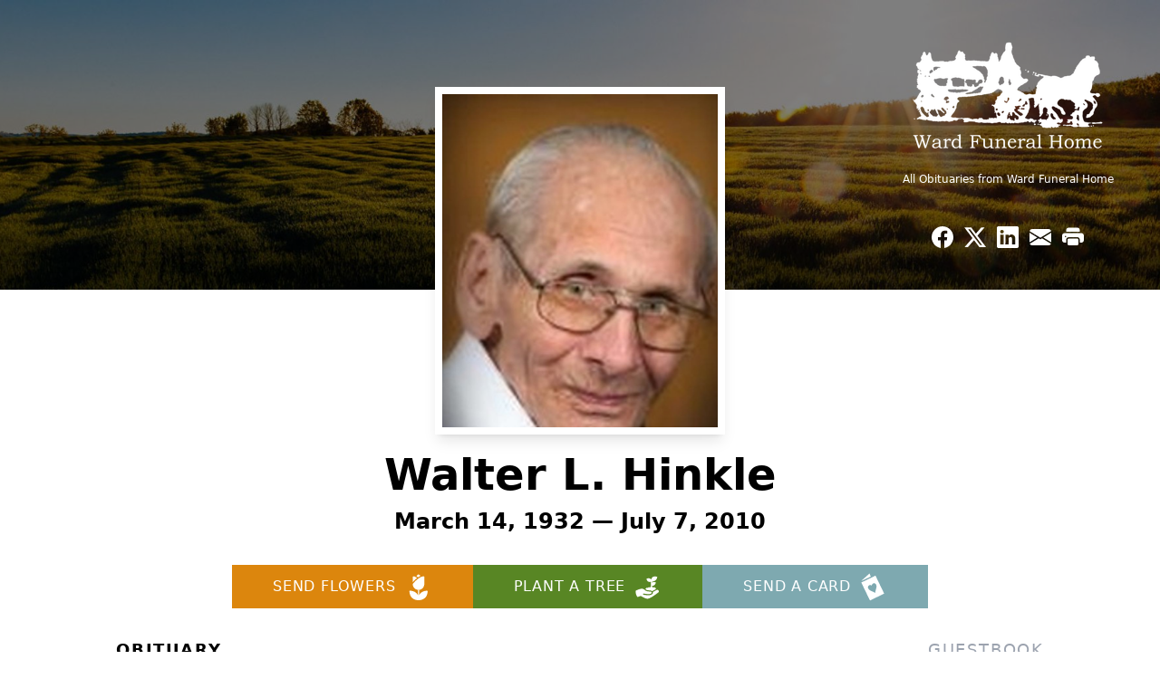

--- FILE ---
content_type: text/html; charset=utf-8
request_url: https://www.google.com/recaptcha/enterprise/anchor?ar=1&k=6LdSzG0nAAAAAFkQjVw8_vBWUxFnoiWhdtK2nE_D&co=aHR0cHM6Ly93d3cud2FyZGZ1bmVyYWxob21la2Fuc2FzLmNvbTo0NDM.&hl=en&type=image&v=PoyoqOPhxBO7pBk68S4YbpHZ&theme=light&size=invisible&badge=bottomright&anchor-ms=20000&execute-ms=30000&cb=uzm4wu1f8qkr
body_size: 48751
content:
<!DOCTYPE HTML><html dir="ltr" lang="en"><head><meta http-equiv="Content-Type" content="text/html; charset=UTF-8">
<meta http-equiv="X-UA-Compatible" content="IE=edge">
<title>reCAPTCHA</title>
<style type="text/css">
/* cyrillic-ext */
@font-face {
  font-family: 'Roboto';
  font-style: normal;
  font-weight: 400;
  font-stretch: 100%;
  src: url(//fonts.gstatic.com/s/roboto/v48/KFO7CnqEu92Fr1ME7kSn66aGLdTylUAMa3GUBHMdazTgWw.woff2) format('woff2');
  unicode-range: U+0460-052F, U+1C80-1C8A, U+20B4, U+2DE0-2DFF, U+A640-A69F, U+FE2E-FE2F;
}
/* cyrillic */
@font-face {
  font-family: 'Roboto';
  font-style: normal;
  font-weight: 400;
  font-stretch: 100%;
  src: url(//fonts.gstatic.com/s/roboto/v48/KFO7CnqEu92Fr1ME7kSn66aGLdTylUAMa3iUBHMdazTgWw.woff2) format('woff2');
  unicode-range: U+0301, U+0400-045F, U+0490-0491, U+04B0-04B1, U+2116;
}
/* greek-ext */
@font-face {
  font-family: 'Roboto';
  font-style: normal;
  font-weight: 400;
  font-stretch: 100%;
  src: url(//fonts.gstatic.com/s/roboto/v48/KFO7CnqEu92Fr1ME7kSn66aGLdTylUAMa3CUBHMdazTgWw.woff2) format('woff2');
  unicode-range: U+1F00-1FFF;
}
/* greek */
@font-face {
  font-family: 'Roboto';
  font-style: normal;
  font-weight: 400;
  font-stretch: 100%;
  src: url(//fonts.gstatic.com/s/roboto/v48/KFO7CnqEu92Fr1ME7kSn66aGLdTylUAMa3-UBHMdazTgWw.woff2) format('woff2');
  unicode-range: U+0370-0377, U+037A-037F, U+0384-038A, U+038C, U+038E-03A1, U+03A3-03FF;
}
/* math */
@font-face {
  font-family: 'Roboto';
  font-style: normal;
  font-weight: 400;
  font-stretch: 100%;
  src: url(//fonts.gstatic.com/s/roboto/v48/KFO7CnqEu92Fr1ME7kSn66aGLdTylUAMawCUBHMdazTgWw.woff2) format('woff2');
  unicode-range: U+0302-0303, U+0305, U+0307-0308, U+0310, U+0312, U+0315, U+031A, U+0326-0327, U+032C, U+032F-0330, U+0332-0333, U+0338, U+033A, U+0346, U+034D, U+0391-03A1, U+03A3-03A9, U+03B1-03C9, U+03D1, U+03D5-03D6, U+03F0-03F1, U+03F4-03F5, U+2016-2017, U+2034-2038, U+203C, U+2040, U+2043, U+2047, U+2050, U+2057, U+205F, U+2070-2071, U+2074-208E, U+2090-209C, U+20D0-20DC, U+20E1, U+20E5-20EF, U+2100-2112, U+2114-2115, U+2117-2121, U+2123-214F, U+2190, U+2192, U+2194-21AE, U+21B0-21E5, U+21F1-21F2, U+21F4-2211, U+2213-2214, U+2216-22FF, U+2308-230B, U+2310, U+2319, U+231C-2321, U+2336-237A, U+237C, U+2395, U+239B-23B7, U+23D0, U+23DC-23E1, U+2474-2475, U+25AF, U+25B3, U+25B7, U+25BD, U+25C1, U+25CA, U+25CC, U+25FB, U+266D-266F, U+27C0-27FF, U+2900-2AFF, U+2B0E-2B11, U+2B30-2B4C, U+2BFE, U+3030, U+FF5B, U+FF5D, U+1D400-1D7FF, U+1EE00-1EEFF;
}
/* symbols */
@font-face {
  font-family: 'Roboto';
  font-style: normal;
  font-weight: 400;
  font-stretch: 100%;
  src: url(//fonts.gstatic.com/s/roboto/v48/KFO7CnqEu92Fr1ME7kSn66aGLdTylUAMaxKUBHMdazTgWw.woff2) format('woff2');
  unicode-range: U+0001-000C, U+000E-001F, U+007F-009F, U+20DD-20E0, U+20E2-20E4, U+2150-218F, U+2190, U+2192, U+2194-2199, U+21AF, U+21E6-21F0, U+21F3, U+2218-2219, U+2299, U+22C4-22C6, U+2300-243F, U+2440-244A, U+2460-24FF, U+25A0-27BF, U+2800-28FF, U+2921-2922, U+2981, U+29BF, U+29EB, U+2B00-2BFF, U+4DC0-4DFF, U+FFF9-FFFB, U+10140-1018E, U+10190-1019C, U+101A0, U+101D0-101FD, U+102E0-102FB, U+10E60-10E7E, U+1D2C0-1D2D3, U+1D2E0-1D37F, U+1F000-1F0FF, U+1F100-1F1AD, U+1F1E6-1F1FF, U+1F30D-1F30F, U+1F315, U+1F31C, U+1F31E, U+1F320-1F32C, U+1F336, U+1F378, U+1F37D, U+1F382, U+1F393-1F39F, U+1F3A7-1F3A8, U+1F3AC-1F3AF, U+1F3C2, U+1F3C4-1F3C6, U+1F3CA-1F3CE, U+1F3D4-1F3E0, U+1F3ED, U+1F3F1-1F3F3, U+1F3F5-1F3F7, U+1F408, U+1F415, U+1F41F, U+1F426, U+1F43F, U+1F441-1F442, U+1F444, U+1F446-1F449, U+1F44C-1F44E, U+1F453, U+1F46A, U+1F47D, U+1F4A3, U+1F4B0, U+1F4B3, U+1F4B9, U+1F4BB, U+1F4BF, U+1F4C8-1F4CB, U+1F4D6, U+1F4DA, U+1F4DF, U+1F4E3-1F4E6, U+1F4EA-1F4ED, U+1F4F7, U+1F4F9-1F4FB, U+1F4FD-1F4FE, U+1F503, U+1F507-1F50B, U+1F50D, U+1F512-1F513, U+1F53E-1F54A, U+1F54F-1F5FA, U+1F610, U+1F650-1F67F, U+1F687, U+1F68D, U+1F691, U+1F694, U+1F698, U+1F6AD, U+1F6B2, U+1F6B9-1F6BA, U+1F6BC, U+1F6C6-1F6CF, U+1F6D3-1F6D7, U+1F6E0-1F6EA, U+1F6F0-1F6F3, U+1F6F7-1F6FC, U+1F700-1F7FF, U+1F800-1F80B, U+1F810-1F847, U+1F850-1F859, U+1F860-1F887, U+1F890-1F8AD, U+1F8B0-1F8BB, U+1F8C0-1F8C1, U+1F900-1F90B, U+1F93B, U+1F946, U+1F984, U+1F996, U+1F9E9, U+1FA00-1FA6F, U+1FA70-1FA7C, U+1FA80-1FA89, U+1FA8F-1FAC6, U+1FACE-1FADC, U+1FADF-1FAE9, U+1FAF0-1FAF8, U+1FB00-1FBFF;
}
/* vietnamese */
@font-face {
  font-family: 'Roboto';
  font-style: normal;
  font-weight: 400;
  font-stretch: 100%;
  src: url(//fonts.gstatic.com/s/roboto/v48/KFO7CnqEu92Fr1ME7kSn66aGLdTylUAMa3OUBHMdazTgWw.woff2) format('woff2');
  unicode-range: U+0102-0103, U+0110-0111, U+0128-0129, U+0168-0169, U+01A0-01A1, U+01AF-01B0, U+0300-0301, U+0303-0304, U+0308-0309, U+0323, U+0329, U+1EA0-1EF9, U+20AB;
}
/* latin-ext */
@font-face {
  font-family: 'Roboto';
  font-style: normal;
  font-weight: 400;
  font-stretch: 100%;
  src: url(//fonts.gstatic.com/s/roboto/v48/KFO7CnqEu92Fr1ME7kSn66aGLdTylUAMa3KUBHMdazTgWw.woff2) format('woff2');
  unicode-range: U+0100-02BA, U+02BD-02C5, U+02C7-02CC, U+02CE-02D7, U+02DD-02FF, U+0304, U+0308, U+0329, U+1D00-1DBF, U+1E00-1E9F, U+1EF2-1EFF, U+2020, U+20A0-20AB, U+20AD-20C0, U+2113, U+2C60-2C7F, U+A720-A7FF;
}
/* latin */
@font-face {
  font-family: 'Roboto';
  font-style: normal;
  font-weight: 400;
  font-stretch: 100%;
  src: url(//fonts.gstatic.com/s/roboto/v48/KFO7CnqEu92Fr1ME7kSn66aGLdTylUAMa3yUBHMdazQ.woff2) format('woff2');
  unicode-range: U+0000-00FF, U+0131, U+0152-0153, U+02BB-02BC, U+02C6, U+02DA, U+02DC, U+0304, U+0308, U+0329, U+2000-206F, U+20AC, U+2122, U+2191, U+2193, U+2212, U+2215, U+FEFF, U+FFFD;
}
/* cyrillic-ext */
@font-face {
  font-family: 'Roboto';
  font-style: normal;
  font-weight: 500;
  font-stretch: 100%;
  src: url(//fonts.gstatic.com/s/roboto/v48/KFO7CnqEu92Fr1ME7kSn66aGLdTylUAMa3GUBHMdazTgWw.woff2) format('woff2');
  unicode-range: U+0460-052F, U+1C80-1C8A, U+20B4, U+2DE0-2DFF, U+A640-A69F, U+FE2E-FE2F;
}
/* cyrillic */
@font-face {
  font-family: 'Roboto';
  font-style: normal;
  font-weight: 500;
  font-stretch: 100%;
  src: url(//fonts.gstatic.com/s/roboto/v48/KFO7CnqEu92Fr1ME7kSn66aGLdTylUAMa3iUBHMdazTgWw.woff2) format('woff2');
  unicode-range: U+0301, U+0400-045F, U+0490-0491, U+04B0-04B1, U+2116;
}
/* greek-ext */
@font-face {
  font-family: 'Roboto';
  font-style: normal;
  font-weight: 500;
  font-stretch: 100%;
  src: url(//fonts.gstatic.com/s/roboto/v48/KFO7CnqEu92Fr1ME7kSn66aGLdTylUAMa3CUBHMdazTgWw.woff2) format('woff2');
  unicode-range: U+1F00-1FFF;
}
/* greek */
@font-face {
  font-family: 'Roboto';
  font-style: normal;
  font-weight: 500;
  font-stretch: 100%;
  src: url(//fonts.gstatic.com/s/roboto/v48/KFO7CnqEu92Fr1ME7kSn66aGLdTylUAMa3-UBHMdazTgWw.woff2) format('woff2');
  unicode-range: U+0370-0377, U+037A-037F, U+0384-038A, U+038C, U+038E-03A1, U+03A3-03FF;
}
/* math */
@font-face {
  font-family: 'Roboto';
  font-style: normal;
  font-weight: 500;
  font-stretch: 100%;
  src: url(//fonts.gstatic.com/s/roboto/v48/KFO7CnqEu92Fr1ME7kSn66aGLdTylUAMawCUBHMdazTgWw.woff2) format('woff2');
  unicode-range: U+0302-0303, U+0305, U+0307-0308, U+0310, U+0312, U+0315, U+031A, U+0326-0327, U+032C, U+032F-0330, U+0332-0333, U+0338, U+033A, U+0346, U+034D, U+0391-03A1, U+03A3-03A9, U+03B1-03C9, U+03D1, U+03D5-03D6, U+03F0-03F1, U+03F4-03F5, U+2016-2017, U+2034-2038, U+203C, U+2040, U+2043, U+2047, U+2050, U+2057, U+205F, U+2070-2071, U+2074-208E, U+2090-209C, U+20D0-20DC, U+20E1, U+20E5-20EF, U+2100-2112, U+2114-2115, U+2117-2121, U+2123-214F, U+2190, U+2192, U+2194-21AE, U+21B0-21E5, U+21F1-21F2, U+21F4-2211, U+2213-2214, U+2216-22FF, U+2308-230B, U+2310, U+2319, U+231C-2321, U+2336-237A, U+237C, U+2395, U+239B-23B7, U+23D0, U+23DC-23E1, U+2474-2475, U+25AF, U+25B3, U+25B7, U+25BD, U+25C1, U+25CA, U+25CC, U+25FB, U+266D-266F, U+27C0-27FF, U+2900-2AFF, U+2B0E-2B11, U+2B30-2B4C, U+2BFE, U+3030, U+FF5B, U+FF5D, U+1D400-1D7FF, U+1EE00-1EEFF;
}
/* symbols */
@font-face {
  font-family: 'Roboto';
  font-style: normal;
  font-weight: 500;
  font-stretch: 100%;
  src: url(//fonts.gstatic.com/s/roboto/v48/KFO7CnqEu92Fr1ME7kSn66aGLdTylUAMaxKUBHMdazTgWw.woff2) format('woff2');
  unicode-range: U+0001-000C, U+000E-001F, U+007F-009F, U+20DD-20E0, U+20E2-20E4, U+2150-218F, U+2190, U+2192, U+2194-2199, U+21AF, U+21E6-21F0, U+21F3, U+2218-2219, U+2299, U+22C4-22C6, U+2300-243F, U+2440-244A, U+2460-24FF, U+25A0-27BF, U+2800-28FF, U+2921-2922, U+2981, U+29BF, U+29EB, U+2B00-2BFF, U+4DC0-4DFF, U+FFF9-FFFB, U+10140-1018E, U+10190-1019C, U+101A0, U+101D0-101FD, U+102E0-102FB, U+10E60-10E7E, U+1D2C0-1D2D3, U+1D2E0-1D37F, U+1F000-1F0FF, U+1F100-1F1AD, U+1F1E6-1F1FF, U+1F30D-1F30F, U+1F315, U+1F31C, U+1F31E, U+1F320-1F32C, U+1F336, U+1F378, U+1F37D, U+1F382, U+1F393-1F39F, U+1F3A7-1F3A8, U+1F3AC-1F3AF, U+1F3C2, U+1F3C4-1F3C6, U+1F3CA-1F3CE, U+1F3D4-1F3E0, U+1F3ED, U+1F3F1-1F3F3, U+1F3F5-1F3F7, U+1F408, U+1F415, U+1F41F, U+1F426, U+1F43F, U+1F441-1F442, U+1F444, U+1F446-1F449, U+1F44C-1F44E, U+1F453, U+1F46A, U+1F47D, U+1F4A3, U+1F4B0, U+1F4B3, U+1F4B9, U+1F4BB, U+1F4BF, U+1F4C8-1F4CB, U+1F4D6, U+1F4DA, U+1F4DF, U+1F4E3-1F4E6, U+1F4EA-1F4ED, U+1F4F7, U+1F4F9-1F4FB, U+1F4FD-1F4FE, U+1F503, U+1F507-1F50B, U+1F50D, U+1F512-1F513, U+1F53E-1F54A, U+1F54F-1F5FA, U+1F610, U+1F650-1F67F, U+1F687, U+1F68D, U+1F691, U+1F694, U+1F698, U+1F6AD, U+1F6B2, U+1F6B9-1F6BA, U+1F6BC, U+1F6C6-1F6CF, U+1F6D3-1F6D7, U+1F6E0-1F6EA, U+1F6F0-1F6F3, U+1F6F7-1F6FC, U+1F700-1F7FF, U+1F800-1F80B, U+1F810-1F847, U+1F850-1F859, U+1F860-1F887, U+1F890-1F8AD, U+1F8B0-1F8BB, U+1F8C0-1F8C1, U+1F900-1F90B, U+1F93B, U+1F946, U+1F984, U+1F996, U+1F9E9, U+1FA00-1FA6F, U+1FA70-1FA7C, U+1FA80-1FA89, U+1FA8F-1FAC6, U+1FACE-1FADC, U+1FADF-1FAE9, U+1FAF0-1FAF8, U+1FB00-1FBFF;
}
/* vietnamese */
@font-face {
  font-family: 'Roboto';
  font-style: normal;
  font-weight: 500;
  font-stretch: 100%;
  src: url(//fonts.gstatic.com/s/roboto/v48/KFO7CnqEu92Fr1ME7kSn66aGLdTylUAMa3OUBHMdazTgWw.woff2) format('woff2');
  unicode-range: U+0102-0103, U+0110-0111, U+0128-0129, U+0168-0169, U+01A0-01A1, U+01AF-01B0, U+0300-0301, U+0303-0304, U+0308-0309, U+0323, U+0329, U+1EA0-1EF9, U+20AB;
}
/* latin-ext */
@font-face {
  font-family: 'Roboto';
  font-style: normal;
  font-weight: 500;
  font-stretch: 100%;
  src: url(//fonts.gstatic.com/s/roboto/v48/KFO7CnqEu92Fr1ME7kSn66aGLdTylUAMa3KUBHMdazTgWw.woff2) format('woff2');
  unicode-range: U+0100-02BA, U+02BD-02C5, U+02C7-02CC, U+02CE-02D7, U+02DD-02FF, U+0304, U+0308, U+0329, U+1D00-1DBF, U+1E00-1E9F, U+1EF2-1EFF, U+2020, U+20A0-20AB, U+20AD-20C0, U+2113, U+2C60-2C7F, U+A720-A7FF;
}
/* latin */
@font-face {
  font-family: 'Roboto';
  font-style: normal;
  font-weight: 500;
  font-stretch: 100%;
  src: url(//fonts.gstatic.com/s/roboto/v48/KFO7CnqEu92Fr1ME7kSn66aGLdTylUAMa3yUBHMdazQ.woff2) format('woff2');
  unicode-range: U+0000-00FF, U+0131, U+0152-0153, U+02BB-02BC, U+02C6, U+02DA, U+02DC, U+0304, U+0308, U+0329, U+2000-206F, U+20AC, U+2122, U+2191, U+2193, U+2212, U+2215, U+FEFF, U+FFFD;
}
/* cyrillic-ext */
@font-face {
  font-family: 'Roboto';
  font-style: normal;
  font-weight: 900;
  font-stretch: 100%;
  src: url(//fonts.gstatic.com/s/roboto/v48/KFO7CnqEu92Fr1ME7kSn66aGLdTylUAMa3GUBHMdazTgWw.woff2) format('woff2');
  unicode-range: U+0460-052F, U+1C80-1C8A, U+20B4, U+2DE0-2DFF, U+A640-A69F, U+FE2E-FE2F;
}
/* cyrillic */
@font-face {
  font-family: 'Roboto';
  font-style: normal;
  font-weight: 900;
  font-stretch: 100%;
  src: url(//fonts.gstatic.com/s/roboto/v48/KFO7CnqEu92Fr1ME7kSn66aGLdTylUAMa3iUBHMdazTgWw.woff2) format('woff2');
  unicode-range: U+0301, U+0400-045F, U+0490-0491, U+04B0-04B1, U+2116;
}
/* greek-ext */
@font-face {
  font-family: 'Roboto';
  font-style: normal;
  font-weight: 900;
  font-stretch: 100%;
  src: url(//fonts.gstatic.com/s/roboto/v48/KFO7CnqEu92Fr1ME7kSn66aGLdTylUAMa3CUBHMdazTgWw.woff2) format('woff2');
  unicode-range: U+1F00-1FFF;
}
/* greek */
@font-face {
  font-family: 'Roboto';
  font-style: normal;
  font-weight: 900;
  font-stretch: 100%;
  src: url(//fonts.gstatic.com/s/roboto/v48/KFO7CnqEu92Fr1ME7kSn66aGLdTylUAMa3-UBHMdazTgWw.woff2) format('woff2');
  unicode-range: U+0370-0377, U+037A-037F, U+0384-038A, U+038C, U+038E-03A1, U+03A3-03FF;
}
/* math */
@font-face {
  font-family: 'Roboto';
  font-style: normal;
  font-weight: 900;
  font-stretch: 100%;
  src: url(//fonts.gstatic.com/s/roboto/v48/KFO7CnqEu92Fr1ME7kSn66aGLdTylUAMawCUBHMdazTgWw.woff2) format('woff2');
  unicode-range: U+0302-0303, U+0305, U+0307-0308, U+0310, U+0312, U+0315, U+031A, U+0326-0327, U+032C, U+032F-0330, U+0332-0333, U+0338, U+033A, U+0346, U+034D, U+0391-03A1, U+03A3-03A9, U+03B1-03C9, U+03D1, U+03D5-03D6, U+03F0-03F1, U+03F4-03F5, U+2016-2017, U+2034-2038, U+203C, U+2040, U+2043, U+2047, U+2050, U+2057, U+205F, U+2070-2071, U+2074-208E, U+2090-209C, U+20D0-20DC, U+20E1, U+20E5-20EF, U+2100-2112, U+2114-2115, U+2117-2121, U+2123-214F, U+2190, U+2192, U+2194-21AE, U+21B0-21E5, U+21F1-21F2, U+21F4-2211, U+2213-2214, U+2216-22FF, U+2308-230B, U+2310, U+2319, U+231C-2321, U+2336-237A, U+237C, U+2395, U+239B-23B7, U+23D0, U+23DC-23E1, U+2474-2475, U+25AF, U+25B3, U+25B7, U+25BD, U+25C1, U+25CA, U+25CC, U+25FB, U+266D-266F, U+27C0-27FF, U+2900-2AFF, U+2B0E-2B11, U+2B30-2B4C, U+2BFE, U+3030, U+FF5B, U+FF5D, U+1D400-1D7FF, U+1EE00-1EEFF;
}
/* symbols */
@font-face {
  font-family: 'Roboto';
  font-style: normal;
  font-weight: 900;
  font-stretch: 100%;
  src: url(//fonts.gstatic.com/s/roboto/v48/KFO7CnqEu92Fr1ME7kSn66aGLdTylUAMaxKUBHMdazTgWw.woff2) format('woff2');
  unicode-range: U+0001-000C, U+000E-001F, U+007F-009F, U+20DD-20E0, U+20E2-20E4, U+2150-218F, U+2190, U+2192, U+2194-2199, U+21AF, U+21E6-21F0, U+21F3, U+2218-2219, U+2299, U+22C4-22C6, U+2300-243F, U+2440-244A, U+2460-24FF, U+25A0-27BF, U+2800-28FF, U+2921-2922, U+2981, U+29BF, U+29EB, U+2B00-2BFF, U+4DC0-4DFF, U+FFF9-FFFB, U+10140-1018E, U+10190-1019C, U+101A0, U+101D0-101FD, U+102E0-102FB, U+10E60-10E7E, U+1D2C0-1D2D3, U+1D2E0-1D37F, U+1F000-1F0FF, U+1F100-1F1AD, U+1F1E6-1F1FF, U+1F30D-1F30F, U+1F315, U+1F31C, U+1F31E, U+1F320-1F32C, U+1F336, U+1F378, U+1F37D, U+1F382, U+1F393-1F39F, U+1F3A7-1F3A8, U+1F3AC-1F3AF, U+1F3C2, U+1F3C4-1F3C6, U+1F3CA-1F3CE, U+1F3D4-1F3E0, U+1F3ED, U+1F3F1-1F3F3, U+1F3F5-1F3F7, U+1F408, U+1F415, U+1F41F, U+1F426, U+1F43F, U+1F441-1F442, U+1F444, U+1F446-1F449, U+1F44C-1F44E, U+1F453, U+1F46A, U+1F47D, U+1F4A3, U+1F4B0, U+1F4B3, U+1F4B9, U+1F4BB, U+1F4BF, U+1F4C8-1F4CB, U+1F4D6, U+1F4DA, U+1F4DF, U+1F4E3-1F4E6, U+1F4EA-1F4ED, U+1F4F7, U+1F4F9-1F4FB, U+1F4FD-1F4FE, U+1F503, U+1F507-1F50B, U+1F50D, U+1F512-1F513, U+1F53E-1F54A, U+1F54F-1F5FA, U+1F610, U+1F650-1F67F, U+1F687, U+1F68D, U+1F691, U+1F694, U+1F698, U+1F6AD, U+1F6B2, U+1F6B9-1F6BA, U+1F6BC, U+1F6C6-1F6CF, U+1F6D3-1F6D7, U+1F6E0-1F6EA, U+1F6F0-1F6F3, U+1F6F7-1F6FC, U+1F700-1F7FF, U+1F800-1F80B, U+1F810-1F847, U+1F850-1F859, U+1F860-1F887, U+1F890-1F8AD, U+1F8B0-1F8BB, U+1F8C0-1F8C1, U+1F900-1F90B, U+1F93B, U+1F946, U+1F984, U+1F996, U+1F9E9, U+1FA00-1FA6F, U+1FA70-1FA7C, U+1FA80-1FA89, U+1FA8F-1FAC6, U+1FACE-1FADC, U+1FADF-1FAE9, U+1FAF0-1FAF8, U+1FB00-1FBFF;
}
/* vietnamese */
@font-face {
  font-family: 'Roboto';
  font-style: normal;
  font-weight: 900;
  font-stretch: 100%;
  src: url(//fonts.gstatic.com/s/roboto/v48/KFO7CnqEu92Fr1ME7kSn66aGLdTylUAMa3OUBHMdazTgWw.woff2) format('woff2');
  unicode-range: U+0102-0103, U+0110-0111, U+0128-0129, U+0168-0169, U+01A0-01A1, U+01AF-01B0, U+0300-0301, U+0303-0304, U+0308-0309, U+0323, U+0329, U+1EA0-1EF9, U+20AB;
}
/* latin-ext */
@font-face {
  font-family: 'Roboto';
  font-style: normal;
  font-weight: 900;
  font-stretch: 100%;
  src: url(//fonts.gstatic.com/s/roboto/v48/KFO7CnqEu92Fr1ME7kSn66aGLdTylUAMa3KUBHMdazTgWw.woff2) format('woff2');
  unicode-range: U+0100-02BA, U+02BD-02C5, U+02C7-02CC, U+02CE-02D7, U+02DD-02FF, U+0304, U+0308, U+0329, U+1D00-1DBF, U+1E00-1E9F, U+1EF2-1EFF, U+2020, U+20A0-20AB, U+20AD-20C0, U+2113, U+2C60-2C7F, U+A720-A7FF;
}
/* latin */
@font-face {
  font-family: 'Roboto';
  font-style: normal;
  font-weight: 900;
  font-stretch: 100%;
  src: url(//fonts.gstatic.com/s/roboto/v48/KFO7CnqEu92Fr1ME7kSn66aGLdTylUAMa3yUBHMdazQ.woff2) format('woff2');
  unicode-range: U+0000-00FF, U+0131, U+0152-0153, U+02BB-02BC, U+02C6, U+02DA, U+02DC, U+0304, U+0308, U+0329, U+2000-206F, U+20AC, U+2122, U+2191, U+2193, U+2212, U+2215, U+FEFF, U+FFFD;
}

</style>
<link rel="stylesheet" type="text/css" href="https://www.gstatic.com/recaptcha/releases/PoyoqOPhxBO7pBk68S4YbpHZ/styles__ltr.css">
<script nonce="O6J5Q8meN_glyvbgb-zSCQ" type="text/javascript">window['__recaptcha_api'] = 'https://www.google.com/recaptcha/enterprise/';</script>
<script type="text/javascript" src="https://www.gstatic.com/recaptcha/releases/PoyoqOPhxBO7pBk68S4YbpHZ/recaptcha__en.js" nonce="O6J5Q8meN_glyvbgb-zSCQ">
      
    </script></head>
<body><div id="rc-anchor-alert" class="rc-anchor-alert"></div>
<input type="hidden" id="recaptcha-token" value="[base64]">
<script type="text/javascript" nonce="O6J5Q8meN_glyvbgb-zSCQ">
      recaptcha.anchor.Main.init("[\x22ainput\x22,[\x22bgdata\x22,\x22\x22,\[base64]/[base64]/MjU1Ong/[base64]/[base64]/[base64]/[base64]/[base64]/[base64]/[base64]/[base64]/[base64]/[base64]/[base64]/[base64]/[base64]/[base64]/[base64]\\u003d\x22,\[base64]\x22,\x22woPCuEdjewlabX1yWcO6wpFdFRUIFFBsw6Iww4wDwr1ND8Kiw5MlEMOGwqslwoPDjsOxCGkBBRzCuCl4w6nCrMKGFnQSwqpPBMOcw4TChGHDrTUZw7MRHMObGMKWLg/[base64]/DumQvwobDmEdYw5tSwp3CsHvDnhdXFWjDqMOKWG7DtV0dw43DuQbCmcOTYcKtLQpCw6DDgkLCtmVAwrfCgcOvNsODL8OnwpbDr8OOUlFNPVLCt8OnIiXDq8KRK8KUS8KaaQnCuFBcwpzDgC/CkHDDojQXwp3Dk8KUwq3DvF5YTcOcw6wvCxIfwotvw7I0D8Ojw5c3woMvFG9xwq1tesKQw7zDpsODw6YXEsOKw7vDqsOewqotLBHCs8Krd8KLcj/DvSEYwqfDjQXCowZ4wqjClcKWOMK1Gi3CocKXwpUSDMOxw7HDhSQ0wrcUDMOZUsOlw43Di8OGOMK5woBABMOIOsOZHVVywpbDrTDDliTDvhLClWPCuCxJYGQ5TFN7wqjDosOOwr1HVMKgbsKrw5LDgXzCg8KjwrMlLMKFYF9Zw4c9w4g/JcOsKhUUw7MiNMKJV8O3ahfCnGpYfMOxI1bDjClKHsOcdMOlwppmCsOwWMO8cMOJw4gZTAAcUCXCpEDCjivCv1pBE1PDnMKWwqnDs8OmPgvCtDLCg8OAw7zDmyrDg8Obw6FvZQ/Cu0d0OGPCk8KUelVIw6LCpMKZUlFgb8KFUGHDv8KYXGvDj8Knw6x1CU1HHsO3F8KNHB1DL1bDklTCgioaw4XDkMKBwpdsSw7Cv0ZCGsKqw4TCrzzCqnjCmsKJUMKGwqoREcKDJ3xYw5h/DsO9OQNqwpTDhXQ+QFxGw7/Dm2Y+wow0w5kAdFEcTsKvw7BZw51iYsK9w4YRDMKpHMKzOz7DsMOSbzdSw6nCi8OzYA88MyzDucOTw557BREBw4oeworDkMK/[base64]/DtcOEw4RDOcOswobCrV8Nw4V/[base64]/VmdRLsOowpfDrHZrw6UAU8KKM8O1wovDglnCpwbCocOMR8OAXzHCl8KawpXCp2VRw5EKw4c3EMKEwqMiWkrCsWMjVC1QEsKOwovCgB9GeXY/w7PCo8KkQsOUwp7CvE/Dk2XCnMOFwro2cQMIw4YOLMKMCcOCw47DqlAffsKxw4dVMcOcwonDiznDh1jCqXgCWMOew4MuwqNvwqcgegbCq8KwYE8ZI8KpelgEwoshM3bCr8KCwr8FWcOPwr0lw5XCl8KAw5kBw4vCnwjCvcOdwoUBw6fDuMKrwrpswpE6WMK7H8KCHhUIwo3Dr8K4wqfDnQ/DoUMKwprDhzoiDsOXXUsbw4JcwpR5AE/Dr2F8wrFXwoPCgcOJwp7CuHdmHsKxw7LCrMKbGMOhPcOVw6kWwqHDvsKUZ8OOQcOWZMKeQA/ClxNGw5bCrcKrw57DoATCgMOkwqV0UVfDjHIsw4MgSwTCgSrDmMKlalYrS8KRNMKFwpDDh3l8w7LCuTnDvRvDo8O3woIpeV7CtcKpTjFywq4Jw7wxw7bCk8KzVQRowpXCrsKpw6kbTnvDlMKpw5jChkpLw7DDkMK8FQFvKsO5PcKyw7fDiC/[base64]/[base64]/[base64]/[base64]/LcOBcsOITMOXXSPDtRLDpcO5w6RHWy/[base64]/Di8Odw5nCgG7CqMKjPcK+w6HCsMK0eyDDrcK/wp/CtUHCnnUTw7zDoy0qw6lAQCHCrcKUw4bDig3CjzbCh8K+w5gcw6oUw4VCwpQfwpzDngERD8OWTsOZw6LCpwZ+w6RkwosUL8O8w6rCrTLCl8K4NsOWVcK3wrPDmHnDryRCwr/DnsOyw70EwoFCw4/Ct8KXTDvDgA99ElXDsBvChxbCnR9jDD/[base64]/[base64]/DjiTCnyhFTj7DqD4rw6dBw5Vxw67CskTDgsOfaxzCjsOTw6tkJMKpwqTDlG7CpsK2wpkww5JSe8KLJMKYEcKWfcOzPMOkdkbCmGPCr8OZw4HDiw7CqmA/w6hNF3PDtMKzw5bDhcO8KG3DvxjDpMKGw7zDnG1PecKwwrV1w4DDhy7DhsOUwqUYwp8sb2vDgRYjaRHDr8OTa8OCNsKiwrLCuTAJdcOOwroowrfCpWpkd8OjwoEsw5PDvMK/w7R5wrE6JUhtw44zdibCqsKhwoExwrDDohQ6wpFAVil1dm7CjHhAwoHDvcKASMKFC8OmVljCp8K1w7PCs8KZw7VCw5hGPCfCozHDjB1cwpTDlmcWKmTDtQBsUBMVw7nDksKrwrBOw5PChcOJCcOeHcKOesKIJBJVwoXDmBnCgRHDog/CvU7CvsKkL8OPWGgnKGd3HsOcw6NAw6RkcMK7wo/Ds3QFKQQTwrnCtz0Odw/[base64]/[base64]/w4HDiVfCkAFzw5zDvG9zEAAiVFU9wrtfbHkzVzTCssOHw7zCkjrDgkfDnSvCknk2AkZwdcOMworDoCIcRMO5w5VgwojCvMOzw7d4wr5uBsOKdsOpLhPCsMKGw59AKMKEw646wp/[base64]/w5sJw5XDr0MRw6sFwpJiAXjCp8KmwrAewqE4wpVLw41tw794wrk4SgI1wq3CjC/Dk8OawrzDjkcmHcKCw7LDq8KEPwQ0OG/[base64]/OUoxw6bCqDx+wpPDhhl0OnjCuW3DusOXSEBJw7nDvMOqw6A7wq/[base64]/DvsOfdAs2cMOHbD8bwq9jWHLDv38KLDTCkcKdwrEYaX7CuVjCrVDDojQbw4dQwp3DtMK0wprCuMKBw43Do0TCicKNXmzCicOsfsKJwrMuSMKMM8OcwpYfw6g2cinCkVfCl3M7QsOQWUjCnjrDn1s8SSN2w6Ujw4hBwp4SwqLDsVTDlsKPw4pRY8KrDX/[base64]/Cl8OObMOrF8OCwoHDvyzDuCDDqsOuw5rCm3oTwpbCo8Oiw6AaAsKiSMOgwrnCnB/CrFfDlTAQOMOxbk/DlANyGsKRw4Yfw7UFbMK6f24Iw5TCg2doWwwRw7PDgsKeOR/CtcOIwovDt8OpwpAtGX4+w47CmMKywoJHPcKow7PDosKVKsKgwq7CvMK5wrbCkFQxNsOjwr1fw7oPGcKqwoXClcKmOzfDncOvdTnCjMKDAizCmcKUwp3CtTLDmADCrsOvwqFfw6fCgcOaNXvDizDCrSHDssO/wpzCjhzDgl5Vw7kEBMKjbMOCw7fDqmbDvR/[base64]/ChR/Chxdkw5DDtRDDu33CuG1nwqEZw6bDpT4JCWDDjzDCusK2w6hEw4xlB8Opw7fDmHPDnMOMwoFCw7TDocOOw4bCpQvDsMKFw7wqS8ONSg/DtcOVwoNXb2NVw6QiUcOtwqLCjnrDjcO4w4zCiBvCgMO/LGLDtzHDpyTCpSQxY8KbUcOsQsKkWcOEw71ycsOrV3F9w5kOIcKTwofDkjkiQmp3LgAnw4XDvsKuw6UvdsOxYTE/WydTfsKZCFNQCD5QCgpawpU+X8Ouw64twqLChsOcwqNgRSNDPcOew5Ygw7nDvsOGb8KhRcO/w7HDl8K4OWVfwrzDpsOTDcKiRcKcw6/CsMOaw4xOc1U1LcOBSzAtYlI8wrjClcKTJhZiTHAUOcKJwo4Tw5lMwoFtw7sbw4/DqkgWPcKWw5RHecOXwq3DqjRpw73DsX7CncK2SX3Dr8OzaStDwrNKw7Ehw5NqVcOuZMO1JALDssO/NsK4ZwAja8O6wq4Yw6JVCMOjZmIpwrDCuVcBAMKeB1PDrGzDrsOdw7nCjH9uY8KAFMKCJxTDpMKWHCTCmcOrWm7CkcK/bEvDpsKALS/CvCnDulnCvzPCiCrDpxksw6fCl8Opb8KXw4IRwrI8wqDCmsKHMnt3NXBAw5nDhcKQw48FwobCpDzCqB4sXUPChcKARxXDuMKOHX/DtcKfclrDpCzCsMOuMz7CiyHDkMK6wptad8OJInNewqRUwrPCpcOsw4pwIF9qw7fCpMOaAMOnwr/Dv8ONw4hiwpg+NTxnLBLDgMKgbFDDgsOfw5fDnGXCuSPCl8KsJMKxw5VzwoPCkl1rEQcWw7LCgxXDpMK1w6bCgEQRwq0Xw5l4dMOgwqLDsMOZFcKXw4x8w5J8woNSXHdHQRXCiAvCghXDj8OhNsKXKxAHw7NvZ8ONchJbw7rDk8KdRWzCicKoF3tOccKdV8O4J0/DqT83w4d3K0PDiQEuIWrCpMKvP8Oaw4fCg1otw5UJw4whwqLCoxcHwoHDrMOHw5p6wqbDg8OCw78JdMOTwoHDnhEzZsKaEMOuBh8zwqReERHDnsK2MsK/w5E9U8KhY3XDtEjDscKYwozCrsK+wqJVD8KiTcKHwpXDtcKdw7hWw53Dpx7CncKiwrgkTwlIeDJXwpTCt8KhWsOaVsKBMzDDhwzCo8KGw4Apw4QaE8OcdRslw4XCqcKsBlhbamfCpcK/D3XDsxdOf8OYM8KGcycowp/DkcOtwpzDiA4AdsOQw4zCjsKSw4YQw7xRw7lXwpXCk8OURsOAIMOqwrs4wqo8D8KbNXBqw7jCjD0Sw5zChzVZwp/Dqk/[base64]/BwAVw5LDiE1VbSbCpsK/wqnDs8OFw5rCmMKQw7zDnMKnwpxRcWTCksKWLWIPA8O5w48Hw6PDmcOnw7/DpUbClsO7wpLDoMOcwpslaMOHC2/DicKlUsKqQ8OEw5DDkQ5twq0FwpMmeMOADgvDg8ONwr/CmznDm8O9wpzCtMO2TxwNw6XCvsORwpjDi3p9w4xAdMKuw4p0IcKRwqJvwrxVc2JBVXLDuxJ5SHFiw605wrHDksOqwqXDoRJow44Sw6MjEn13wr/DksOfc8Opc8KIecKgWGY7wppYw5XCg0HDk3fCojRgJMKawrhKCsODw7d7wqPDgxHDuUUBw4rDucKRw4rCqsO2PsOTwoDDosKFwqtUT8KwanNaw4rCj8OswpPDmnJNJCInEsKbDEzCrcK9aQ/DksKqw6/[base64]/DjEPCrMOWXl/DpcKBVMOATsK3wqXChsOXGFgMwoHDmFF0RsKPwpoRNyPDq0xYwpxpPT9pw7LCojJSwrbDvMOfFcKFwrrCmDbDhVctwprDqBp3NxZNHxvDrBZ/[base64]/Dr0vCtVFSC2xjwoDDoWXCo8O9JGPCn8KkaMOFU8KnTH7Ci8Knw6XDgcKoEmDCiULDqSs6w4PCo8KBw7LCucKmwq5UcgLCm8KSw6lxD8Ogw4rDoy7DpsONwrTDgRFwY8KSwq06FcKqwqTCqXlrOGjDuxllwqPDtsKvw745XizCuAdWw5PCnU0Xe1/[base64]/DucKmbB00wqjCvMKTCwrDk8KyH8KjwpYdLsKEw6s0G09DW1IZw5DDoMK2dsKFw43CjsOlRcOMwrFBMcOqU1fCgVnCrVvCrMKBw4/Cnyg5w5YbOcK7bMO5LMKuRcOBazvDmsOPwps6MRvDsgZhwq3ChRRhw5BFOCRIw54UwoZNwq/CtcOfQMKQBm0Bw6g/OMK4wqbCv8O9Z0jCqXhUw5YXw5zCu8OjIHzDk8OAYV/DiMKCw6TCqsOvw5DDrcKYdMOkNEDDt8KxVsK7woIebBzDm8OAwoo7XsKdwpnDnRQjW8OlXcOlw6LDscKmShfDsMKRJsKuwrbDmCvCngTDqcKOExg9wpzDuMOJbRoUw4FywpkmHsKawqdJNsKqwobDrDvCtzc+GsKfwr/[base64]/Dk8KNIMOPwoLClRgqwrtnC2vChgDCliYpGcOSBjDDkwXDimXDhMKccsKlaH/DlsORHBIIdMK5dk/CqMKdS8OnaMOTwopHciHDrsKoKMO3O8OwwoHDjMKKwpnDlGzCr1wbN8OUYGLDo8KDwqwPwq3CtMKQwr/CmQkAw4EVwpXCqErCmX9UHQpRMsOew4rDtcOAAcKDSsKoTsOadBF2ZzZRG8K9wpljbgzDi8KGw7vCoXN7wrTCiQhWd8KqRxHDicOCw4jDv8OlCyVIOcK1WSPCnzYzw6TCv8KDOMOQw4vDtjPCuhPDuTPDnB/[base64]/Vx7Cr1MUa8ODw4haw6XDk8ORZ8KQwp3DgQprZGLDscKjw7nCuD3DhsKjU8OINcOqYjTDrcO0w57Dn8OTwpfDvcKKMyrDgQ9hwr4MVcK4HsOCawfCjgYNVzguwpnCuUgkVTJtUMK/B8KewoQXwp5hXsKxYzjDs3jCt8KFYXLCgRZjScKtwqDCgU7Dq8KZw4hrdyfCqMOJw5nCrXg7wqXDlnTDm8K7w5rCjH7DiV/DlsKvw7lILMOpNsKMw7lBZ1LClEguSMOtwrQswr7DqHvDiWHDnMORwpPDpXzCqcK8wp3Dn8KMTWF7C8Kfwo/CusOpT1PDvXbCoMKnYHTCs8KaW8OlwrjDpifDk8Orw47CnAJiwpgCw7rCgMODwoLCqm91UxPDkVTDi8KbJcKuHDIeZgJwL8Ouwrdkw6bCryASwpR3wrxwb3lRwqBzKDvChUrDozJbwqRbw5LCrsKKa8KdMlkSwp7ClMKXGwZaw7s/w75+JAnCrsOkwoYMf8ODw5rDhjYFasO2wpjDtWNrwo5UGMOfXH3Cr2LCvcOJwoVFw5/Ck8O5wrzChcK6L3bDisOAw6tKDMKfwpDDgHgiw4RIBBA+wpoEw7fDh8OsMC48w611w7fDhMOGIsKAw45Pw4oiBcOLwqMCwoDDpDN3Cj9bwrYXw5jDlMK5woDDt0dpwqV9w4jDuhLDqMOYwqEBCMOhNCPCrkERd3/DjMO9DMKIw4VKcmjCqwA0cMOvw6rCusKZw5vClcKBwq/CjMO+KFbCksKsb8O4worCjwIFKcO+w5zCh8O6wq/[base64]/DqinDkMOtw7XDoQbDnsONDizDp8KMPcKSa8K3wpTCpArCncKmw4HCrB/DmsORw4nDlMOSw7dJwqgQZMOsaCzCgsKfw4PCtmLCocKaw6rDvSFBPcOLw7HClyfCgn/CrMKcDUrCozDClcOIZlnCh10sccOcwpDDiSg8cknCg8ORw6c+fHwewqPChDLDokNdDHYsw6nChgIhanNCFyDCvEVRw6zDmUrCuRTDvMKjwr7DrF4QwopuQ8Ofw4/DgcK2wqHCi2cBwqpVw4HDrMOBOnYew5fDksO8woDDhDLDiMOhfA1cwphsVAU+w6/DuTwew4hjw5RdesK4VlQ/wr1lK8Ocw6wSLcKsw4HDnsO/wpMIw7TClsOKWMK4wo7DvsOAE8OyTsKNw4Ylw4TCmgFsTnbChRIOKAXDlcKdwrDDgcOQwoPCu8OMworCuw5/[base64]/[base64]/[base64]/w6puwp/Do8KnaMO3W2/CgELCmXLChMO9T3o8w6jCq8OFZU7DkUk+wovDq8K9w77DuQoJwoI8XWjCj8OCw4RGwo94w5kLwqTCpGjDu8O7cnvDhUxKMgjDpcONw7bCiMKeYHVVw7rDoMKuwphow4FAw5dBBWTDp0/Dk8OTwp3DpsOPwqs0wrLDhBjCgQ5IwqbCg8KLfBx5w542wrXCmGQaK8OGecO2f8O1YsOWwrvDnF7DocOMw5bDk11PFcKLDsKkAzfDlR5oXMKQS8KkwqjDjmQ1Sy7DlsK7wp/Dh8Kqw50PKR7CmCrCj0YiD31Nwr18O8Obw6rDt8KJwqLCncOHw5rCrcKjPsKsw7MyBsKgIFM2TUXDsMOpw6N/wo0awpxyacOUwqTCjC1gwp0MXVlvwrZ3wolGI8K9TsODwp7Cu8O9w7gOwofDn8Oaw6nDtsOJQmrDp1jDm00NKzchH2nDoMKTIcKFf8KFUMOHMMOqYcODJcO1w4nDsQErUcKEb2Aew4DCsjHCt8OdwpXClD7DoxoHw4Nlwo3Cvxpewp/CpsKJwpLDrWfDv0XDtiPCnlwaw7XCmhQvO8Opd2rDiMKuKMKGw6zCrRYWQcKuHmHCuGrCkToUw68/w4jCgSTDklDDnljCokt6asOIdcKcB8OMUGDDg8OZwq9Gw4TDvcO7wo3DuMOSwojCmsKvwpjDpsOzw64/RHxWQlXCjsKIKEhWwpsew41xwoXCuSDCt8K9E33CoVLCplPCiDFCaCvDswtQdGwFwpojwqc/ainDksOhw7jDqsK3HxBywpFXO8Kow7kiwplbSsKZw5nCmCIpw4JUw7HDvyBywpRXwpnDsyzDs0vCr8KXw4DCr8KREcOZwqLDkX4Cwpsjwo9Jw41MQcOxw5RTT2xvDwvDoWfCssKLw6DCiw/Dm8KnGSvDvMOhw5/Cl8OQw5/[base64]/[base64]/w6oiwofCs8O/w7DDl0zDisKkWygXSsK0wrLDuMKEPMOBwrLCjTw5w64Vw7R5wobDozXDiMOIc8Kqd8K/[base64]/DgcODMsOyPMK+w5JxEMKTwoUJw47Cr8KdV8ONwqTDl1NzwoDDsBYDw6JywqTCjTUcwo/DtsKLw7NbNsKFL8O/Q2/CnQ9RCGcqBsOHWMKzw6snf0zDgU7Dgl7DncOewpDDkiwHwoDDqVfCugbCt8KlIsO2csKxwq3DpMOwVcKzw4/[base64]/CkcKDVsK2w6JRw63CoD1ow5QMwqzCosOCYTsaw4JOQ8KBPsOQKSpuw4fDhMOQfw5Ywp7CkU4Lw7psRsK9wpwSw7JTw4I3PMKuw58/w7wecSQ/bcO6wrh6wprDl1lUaizDrSxBw6PDh8Ojw65ywqnCuEB1f8OsSMKVe0AuwroDw7jDp8OLDcOKwqQQw7IGVMO5w7MDQVBEO8KcCcKyw4HDssKtBsOKRiXDvHFgFg8nck1Xwp/CgcO0SMKMEcKkw6LDlGvCmFvCml1WwotVwrXDlV8eFytOaMOgSjtow7vCtn3CjMOww5RcwrzDnMOHw7nCtsKKwrECwovCqRR8w5bCjcOgw4zDpsO2wqPDmykNwo5cw6HDpsOuwqnDtW/CkcOAw7ViCAgdG1TDhkBUODHDiQbDuyh+csKAwovDh2zCqXl5PsKQw7BgDsKfNlvCt8Kew7ovcsOrKAjDssOgwq/[base64]/DkMK4fMOew5BVwpoYOsKSwrLDi8KswrPCg8O8YDtyVVZHw7xNCgrCoDxzwpvDgEttK2PCgcK4Qj8ZI1/DisOsw4kEw4TDm0DDsUzDvwbDocO5YGZ6P00VaHwmLcO6w4hNCVF/dMO/RsOuN8O4w4oFfUYfTgl/wonCocORWEwjIzHDjsOhwro8w7PDpzttw74mQxM/DsO4woERKsKhPGlVwozCp8KHwrA+wqsfwokNWsOzw4TCu8O5P8OWSjtRwq/Ch8ONw4nDv1zDhQDDvsKeZMO+DV4sw6fChsKVwrUOFV53wqrCukzCq8OgZcKYwqdWTxnDtCTCu0xLwplALBV5w4x/w4rDkcK/PUDCnVTCpcOBTj/CqHDDp8OtwpFkwpXCosO6b0rDk2cPLjrDm8OvwprDscO0wpgFCcO/ZcKIwplXDjARRsOIwoB+w59SEk8LBTI3fsO4w5E6Yg8NT23Cp8O+f8O9worDlXDDv8KeWzbCnRHClG57KMO3w5khw5/[base64]/CkcK8DCjDv8OHwpErwr7DtMOcAsOkw4bCmMKAwoHCgsOowoPCkMOFZsKPw4LDg10/J0DCtsKlwpTDjMO8IwMWEcKOeVtzwp8rw6/[base64]/[base64]/DrFR1w4bCjUjDmmxFwq7DuWzDscOJW1nCpsO2wqhvc8KwOn0QJcKfw6pDw5TDh8Kyw4DCiB8eaMOfw6vDmMKLwoBGwr8jfMKUbA/Dj2HDkcONwrPCisK+w4x9wofDu33CkCLChsOkw7xpXUlsd17ClFrClgXDq8KFwojDi8KLLsK5bMKpwrkhHMKZwqRLw5RdwrBCwqVoB8ODw5rCkB3CkMKJK0tGJMOKwrLConBKw4JwY8K1MMORJjzCv3JhBG3Clmw9w7U/e8O0L8OTw6bDq1nChCHDgsKJXMOZwonCn0PChlLCjk3ChxJuIMKZw6XCoCcEwrNjwrLCh1VwMm9wPCEFwp7DnxvDmsOVdirCosONZD0hwrcdwqstw51UwoXCsXcxw5DDrCfCrcOZfG3Dsyg/wozCqg98IlbCrWY2McKUNQXCtDt2w43DqMO7w4UEY3nCuWU5BcO4G8ORwoLDuyDChl7CiMK6eMOMw5/DhMK7w7VkOQrDtsKkZsOhw6tcM8O6w7M7wpLCp8K7O8OVw7kqw7EdT8KEa2jCg8OqwpcJw7TCj8KvwrPDu8OPDzPDrMKiEzLCsX7Ch0nDk8Kjw5toTsK1UUBjKxF6G0A1w5HCkXMdwqjDnjvDscK4wq87w4/Ck147KRvDhBk5U2PClzYrw7gqKxTCucO5wpvCtTRWw4hDw5zDtMKcw4fChy7CrMOCw7sjw6HCgMOJP8OCGi0twp0UOcOmJsKlQBMdaMKqwr7DtjXDpglKwoZILcKcw7bDgsOSw75LHMOpw5TCi1/CkW0kU0Exw5pUBEvCr8Klw5puPDFHZEJZwptRw5UnDsKvQA1wwpQDw4hnczvDu8Oawr9tw53Dg09XccOlZyNmRMOow6XDlsOjIsK4McO9Q8KAw4obCCppwoJQAWDCkxjCmMKCw6A/woYzwqYkA0vCpsK8bD4zwo7DuMK9wocmwrXDm8OKw5RkQjkgw4QywoTCr8OtSsOMw7JUScKywrlSJ8O6wphRdBnDhxjDuhbDhcOOXcOPwqPDiW19wpQcw6kvw4wfw5VRw7Jewpcxw6jCgxjChBXCmj7CpAdowrtkGsK2wrJFdTAcQ3MKwpI/woAnwoPCqRBOTMKyXcKOfcOkw7zCh31PD8OrwqrCuMK7w5LCqMKww5PCplJkwoQzPiDCk8ORw45+DsKYc0BHwo92RcOWwpDClmU5wrnCgTzDncKew5kYGD/DoMKewqkcYhfDkMOsKsOsUsKrw78Mw7N5B0PDnMO4DsO1ZcONbVbDhWsaw6DDr8OEMUjCiF7CrCoYw67Cin9CL8OeYMOEw6bCoVgiwrbDhk3DtznCrGPDrl/CtDfDh8KVwqEKQMK3InjDtmnCmsOvRsKOCHLDoF/Cr3rDrR7ChsOKDxhGwrl2w7DDpcKBw4rDpXDCqcOiw47CsMO+dwnCpC3DuMOrP8K7cMOKAcKDVsK2w4HDtcO3w5JDQ2fCsBzCocObbMK1wqXCu8KOGFAhU8OMwrxAVS1dwppvCAzDm8OjBcOIwq8sWcKZwr41w6fDmsK7w7HDqcOsw6PCvcKWbx/CgCU8w7XDvAvClCbDnsKCNsKTw614IsO1w78xc8Kcw69/[base64]/BMKmw7A5w7hQeFdpw7FNw7NyI29lw7h1w43Cr8KawpnDlsK/IGjCuULDn8Oxwo4uwq94w5kKw6Y+wrlbwqnDisKgRsOTZsK3e2w+w5HDhMKdw6TDvcO+wrF8w4LCvsOUTTkwbcKzD8O+MFErwo3DnsOMCsOnTjETw7LCiGHCokhTJ8KqTAFNwoXDnMKGw6DDnWZNwrQvwp3Dn2LCrCDCqcOJwqDCkzpBT8KkwqHClA/[base64]/Cg8OHSsKBZMK+AsKBaMOCTMKmw6/CqgRUwpZPVnMJwrYBwrQ8PFYOJ8KdcMOzwo3DvcOvcHbCq2tsIWXClTTCmlrDvcKhesKkCl/DgVkeZMKhwpLCncK/w404SHl4wpQYJAnChm5vwpZaw7Jnw7zCsmDDjsOwwo3DikXCu3RHwpPDl8K6YMO1BWbDpMKDwrw6wrHDulcPVMKVMsKzwpAHw6slwrkpDsKzTBkOwqPDvsKiwrTCkErCrMK/wrkjw7YzcngPwq8VKHJLfcKfwrzCgCnCtMOTAcO3wplawqXDnh8bwrbDiMKRwpdBDMOLE8Kpwrkww5XDscKRWsKREgZdw74hwo/DhMOgOsOww4TCgcKGwq7CrTAqAMOIw64sZwtpwoHCj07DsCTCl8K1EmDCmibDl8KDBzcARQdcI8K+w6tuwoh9AxbCoEhEw6PCswkVwoTCuTHDq8OteTtAwpsMRHU6w4k0acKJaMKew6FtUMOrGj/DrlNRLj/DisOJDsKrd1UWElzDssOTan/CvWPDkHTDuHl/wo7DqcOrZMOew7vDs8OWw6fDvGQgw6XCtwjCrhTCmBMgw4Uiw7DDucOewrLDr8KbYMKAwqfDhMO7w63CvH5SVUrCs8KBYsKWwop0VyV/w51gVGjDnsOWwqvDvcO0GwfCriTCgUbCoMOKwphCdh/DlMOqw4h5w5bCkGJ9AcO+w40QCUDCsWx/[base64]/DvHnCsAHDvxp1GsOrw5PCpWUGX3vCvMO2MMKdw40Fw4dfw5vCscKgHiMZJyNSCsKJVcOYG8K1UsKjdW5nNmZCwr8pBcKFfcKtZcORwpXDucOWw68xw7/Cvg00w6c3w5jCscOaZ8KMMVo8wofCm0QDYhBBYww4wpxrQsOSw6XDvxHDi1HCgWEoGcOFPsOTw4bDksKuBTXDj8KSeWDDjcONRsOKDzpuHcO7wqbDl8KZwoPCiG/[base64]/CriHCgsOOZn1hasKKIcOmwpsUwoTCksKCWE5ew6zCgm5wwqNHCMOrah4QURU4dcOqw4vDvcOTwpzCmsOow695wp5AZAfDu8KAVUjDjGx/wqI4e8OHw6vDjMKdw5jDvsKvw5Vzwppcw7/[base64]/wqPDqEAla8KnRsKdBsKuw68BRGXCj1RhQjoGwprDlsOsw5RpE8KZAgYbKjphPMO+FhtvC8Oua8KrEj0gHMOpw77Ds8KpwrXChcKVNg7DjMKrw4fCvDBDwqlAwrjDtUbCl2LDrMOTwo/ChAAPQUZWwopyDiPDo2rCgHM9F2hlTcK8asK/[base64]/DuMK2DEnCuG/Ds8OJYMKrwo53wp3Ct8OhwoQGw51yeDYqw4HCk8OVKMO1w4BEwpXCiXjClAzCs8Onw7DDq8O7e8KYwqQrwrXCt8OOw5Bvwp/DlXbDow7Djl0WwrfCs1PCsjYwDMKuQMOjw7J4w7vDo8OESMKUGVl3VMOhw5nDtsOiw7LDrMKfw5TDm8O/OsKbF2HCjlbDjcOewrPCucOew5fCisKIFsOlw4AodVFuJX3Dt8O3KsOXwrFyw7wkw4TDnMKXw4sbwqTDn8K+csOvw7ZUw4AkP8OvVRrChXHCpndKwq7CgsKECQPCqVEPLE7CrcKUKMO7wqtHw4vDjMOZIgx+PMOYJGVDU8O/[base64]/[base64]/Dvn/Dl8ONwrLCgjrDtljCq8Kuw7fDmsOFw7PDmiICc8K9ScKqPxbDlwnDjE/Di8KWZCzDrlxvwrgKw7zCm8KwDXFowqQ5wrfCs0HCmXDCvhfCu8O9VRPDsGQOABgMw6ZSwofCmsOmfgp6w7Y7a3YJXl0pMxDDjMKBwpXDln7DqBpKEh1pwoHDsC/Dk1jCh8K1JXLDqMKPTTnCu8KWGDMGSxhFAWhAJE/Dsx1dwqoQwqMXTcOHecKYwqLDiTp0LsOyYG3DoMKMwqHCmMKrwrTDvsO2w4rDvlrDs8K/[base64]/[base64]/AsOFw58eR2YoJsKpajXCh35uHsKDwppgBSwowrLDsjPDhMKbW8OUwojDq23CgsOrw4jCjDMTw7zDkVDDhMOKw6F0bMK4HMOrw4TDok5FD8Kaw4M7VMOaw5hGwqJiJXsowpDCj8OswpsoUcKSw7bDjTcDa8OVw7AwAcK0wrsRIMOBwpjCqEXDgMOKQcOHEgLDhXoUwq/Cum/DoTkOwrtxERd3eSBbw4tIbkMvw4XDqzZ4e8OwUMK/LSFfIRzDsMKUwotNwpvCoXMdwqLDtnZ1F8KOTsKVQmvCm0HDl8KmGcK2wpfDosOXAsKmTMOrNAMBw5RxwrrCkB1Oa8KjwpMzwp/DgcKrNC7Ci8OowpV/b1TCvz1/woTDtH/DtMOwCcOXdsOpcsOuGB3CgEQHMcKVbMOlwprDi1czGMKTwrBiBCnCl8OjwqTDpcOgLmtlwr3CgHHCp0BgwpMBwohBwrfCgU4Ew4gHwo8Jw5zCqMKPwpx5ClFyIkpxWFzCojvCq8OSwoY4w7hHUsKbwoxDAmNAw5c8wo/[base64]/wqclwpPCggPDmCYfw6/CuGfCuCDCp8OFw4kzGh1Gw5FiLcOkUcObw7fChmbCnRDCmWrCisKvw7XDscK7JcO2F8OSwrlow4gFSn5jQMKZCsOJwoxOJXJubXMpTsO2M1lDClLDtMKNwo0QwqYECQzDpcOEecKFCcKBw6PDjcK/IzIsw4jCnwoSwrV5D8KKfsKBwobCgFfDq8OoM8KGwp5GQSPDpsODw6pHw6IdwqTCusOrUsKrQDpVTsKJw6zCusKtwo5AZcOnwr/[base64]/RTDCosOMwqjCk3czwrzClsKbbcOcwqLDnU8aIRTCvsKNw7zCpsK1NhluZgs/[base64]/[base64]/Ck8K6w50lwpzDocO1w7HDk1FGU1TCsidewrfDosOSQTXCqcOybcKqWMOawpnDmilFwp3Cs2oqPmvDgsOgd09fSRRBwoVxw5dzBsKqZcK6aQ8wByzDlMKDeFMDwrEOw6dEDsOOXnEZwrvDiyB3w4vCuVxawonCjcK3T1BFVVNBPA80w5/DssK/[base64]/Cl8Krw4LDiMK3wo/ChB0Kw5dJw6nDhxrDq8K7P3laeWc9w4gZT8KPw4kpTTbDoMK6wr/[base64]/[base64]/DtkAqw6xuLwBsPcKQw7DCkyFuWMKcwr3Dl1hcJT3Csyg/[base64]/w6VEbhNZw5dgTMOmLCN9cAbCgsOpw48mFGpfwpFAwrvDvjLDqcO5w7jDtWI6bzUnTjU3w5Rswr95wp4EW8O/ScOONsKTAFMaHQXCqnI0RcOyTzAvwojCpSE5wrHCjmrCiHLCncKwwr3CpsKPEMOHUsKXFm7Dqm7ClcOJw7PCkcKWPAnCv8OUZMK7worDhGLDtcO/asKQDA5ZNht/K8KMwq/CuHHCrcOAEMOUw5HCmF7Dq8O2wpA3wrM2w7cbGMKHLD7Di8KQw77Ck8Ovw6wEw6sIGh/CtFMaGcKUw4fClzjDicOFd8O/S8Kiw5d8wr3DjAHDkQoGQMKxcsKfI1M1OsKaecO0wrYXNsKXdkDDlcOZw6fDocKNZ0XDjE0obcKEMEXDusOIw5Ykw5RLPnctGMK/KcKTw5nCusOTw4fCqMOhw43Cp2nDqsKaw5xhGDHDiR/[base64]/DnsKiQ8O4bcKWw57DpcOZRMOOb3YtcBHDozgIw7cowqzDgVbDuh/Ct8Oaw5bDjC7DsMOOYAjDtFFkwoAhccOiJkfDqn7Cs3FvM8K9CR7CgD5zw4LCrSsJw5PCgzbDvxFCwr5GNDg5woRLw7lwGybDiDs6XsOVw6FWwpPCusKPX8KgXcKgwpnDksKCeTNxw6rCkcK5w4Zyw4rCrF7CrMO4w4sYwpFGw5LCsMOow4M/[base64]/Co8KmEMOBb8Ouw7XCsTDDjMK4OsOZw4VtVMO4THPDoMKjJ0NaMMOJLnDDvsOeczjCi8O/w5PDh8O+RcKDKMKedn1pHjrDucKaPQHCosKgw77CicOYXn3DvAtOVsKWLWnDpMOxw5YpcsKaw75pUMKyR8Kiwq/CpsKfwq7Ct8OmwpxtaMKKwogZMicOwqLDt8OfOi1rTCFRw5s5wrBkWsKIWsKiwop1EsKawqNtw7d7wpTCnHkGw6B/wpkWPURPwqLCt28WSsOxwqF1w4UVw6BIacOXwojDlcKuw4MQT8OqK2jDtSjDscO9wqPDqEzChnTDicKVwrXCsCvDpCrCky7DhMK+wqvCo8OoHcKLw5wBM8OnYcK/A8OJJMKUw6ARw6Uew5XDtsOg\x22],null,[\x22conf\x22,null,\x226LdSzG0nAAAAAFkQjVw8_vBWUxFnoiWhdtK2nE_D\x22,0,null,null,null,1,[21,125,63,73,95,87,41,43,42,83,102,105,109,121],[1017145,304],0,null,null,null,null,0,null,0,null,700,1,null,0,\[base64]/76lBhmnigkZhAoZnOKMAhnM8xEZ\x22,0,0,null,null,1,null,0,0,null,null,null,0],\x22https://www.wardfuneralhomekansas.com:443\x22,null,[3,1,1],null,null,null,1,3600,[\x22https://www.google.com/intl/en/policies/privacy/\x22,\x22https://www.google.com/intl/en/policies/terms/\x22],\x22nNcXes25yjzMFNYaTrdTMFxSFQNM78P0fjGAKqoXWBA\\u003d\x22,1,0,null,1,1769111028498,0,0,[57,167],null,[55,7],\x22RC-FV6hBFqVllsVew\x22,null,null,null,null,null,\x220dAFcWeA76g0H7I0_JmLBqhS3TLN48TZBPH7dexXPr4XjURUDu6xEKGWHksHSd3Xh7gGUsEOqBRpSorqIq_JLI4GxC8bfO4lZzIg\x22,1769193828336]");
    </script></body></html>